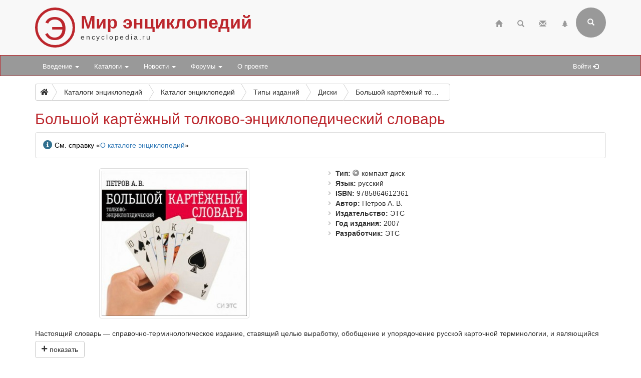

--- FILE ---
content_type: text/html; charset=utf-8
request_url: https://www.encyclopedia.ru/cat/books/book/71983/
body_size: 7992
content:

<!DOCTYPE html>
<html>
	<head>
						<meta http-equiv="X-UA-Compatible" content="IE=edge">
		<meta name="viewport" content="width=device-width, initial-scale=1">
								<meta http-equiv="Content-Type" content="text/html; charset=utf-8" />
<meta name="robots" content="index, follow" />
<meta name="keywords" content="электронная энциклопедия, CD-ROM, Jewel case, настольные игры, азартные игры, карты, картежные игры, ЭТС" />
<meta name="description" content="Справочная информация об издании «Большой картёжный толково-энциклопедический словарь» (2007) " />
<link href="/bitrix/cache/css/ru/bootstrap3/page_abf707321bfbf91793b4fdf5d45e0e69/page_abf707321bfbf91793b4fdf5d45e0e69_v1.css?17546658446487" type="text/css"  rel="stylesheet" />
<link href="/bitrix/cache/css/ru/bootstrap3/template_9c1d50695a0a477456400533a13e08ad/template_9c1d50695a0a477456400533a13e08ad_v1.css?17546658433017" type="text/css"  data-template-style="true" rel="stylesheet" />
<script>if(!window.BX)window.BX={};if(!window.BX.message)window.BX.message=function(mess){if(typeof mess==='object'){for(let i in mess) {BX.message[i]=mess[i];} return true;}};</script>
<script>(window.BX||top.BX).message({'JS_CORE_LOADING':'Загрузка...','JS_CORE_NO_DATA':'- Нет данных -','JS_CORE_WINDOW_CLOSE':'Закрыть','JS_CORE_WINDOW_EXPAND':'Развернуть','JS_CORE_WINDOW_NARROW':'Свернуть в окно','JS_CORE_WINDOW_SAVE':'Сохранить','JS_CORE_WINDOW_CANCEL':'Отменить','JS_CORE_WINDOW_CONTINUE':'Продолжить','JS_CORE_H':'ч','JS_CORE_M':'м','JS_CORE_S':'с','JSADM_AI_HIDE_EXTRA':'Скрыть лишние','JSADM_AI_ALL_NOTIF':'Показать все','JSADM_AUTH_REQ':'Требуется авторизация!','JS_CORE_WINDOW_AUTH':'Войти','JS_CORE_IMAGE_FULL':'Полный размер'});</script>

<script src="/bitrix/js/main/core/core.js?1724582023494198"></script>

<script>BX.Runtime.registerExtension({'name':'main.core','namespace':'BX','loaded':true});</script>
<script>BX.setJSList(['/bitrix/js/main/core/core_ajax.js','/bitrix/js/main/core/core_promise.js','/bitrix/js/main/polyfill/promise/js/promise.js','/bitrix/js/main/loadext/loadext.js','/bitrix/js/main/loadext/extension.js','/bitrix/js/main/polyfill/promise/js/promise.js','/bitrix/js/main/polyfill/find/js/find.js','/bitrix/js/main/polyfill/includes/js/includes.js','/bitrix/js/main/polyfill/matches/js/matches.js','/bitrix/js/ui/polyfill/closest/js/closest.js','/bitrix/js/main/polyfill/fill/main.polyfill.fill.js','/bitrix/js/main/polyfill/find/js/find.js','/bitrix/js/main/polyfill/matches/js/matches.js','/bitrix/js/main/polyfill/core/dist/polyfill.bundle.js','/bitrix/js/main/core/core.js','/bitrix/js/main/polyfill/intersectionobserver/js/intersectionobserver.js','/bitrix/js/main/lazyload/dist/lazyload.bundle.js','/bitrix/js/main/polyfill/core/dist/polyfill.bundle.js','/bitrix/js/main/parambag/dist/parambag.bundle.js']);
</script>
<script>(window.BX||top.BX).message({'LANGUAGE_ID':'ru','FORMAT_DATE':'DD.MM.YYYY','FORMAT_DATETIME':'DD.MM.YYYY HH:MI:SS','COOKIE_PREFIX':'BITRIX_SM','SERVER_TZ_OFFSET':'10800','UTF_MODE':'Y','SITE_ID':'ru','SITE_DIR':'/','USER_ID':'','SERVER_TIME':'1765442411','USER_TZ_OFFSET':'0','USER_TZ_AUTO':'Y','bitrix_sessid':'082c522c2041008b75d46e41251ab111'});</script>


<script src="/bitrix/js/main/ajax.min.js?172458203522194"></script>
<script>BX.setJSList(['/bitrix/components/bitrix/search.title/script.js','/bitrix/templates/bootstrap3/components/bitrix/search.title/bootstrap3/script.js']);</script>
<script>BX.setCSSList(['/bitrix/templates/bootstrap3/components/bitrix/catalog/offers/bitrix/catalog.element/.default/style.css','/local/components/custom/forum.topic.reviews/templates/.default/style.css','/bitrix/templates/.default/ajax/ajax.css','/bitrix/templates/bootstrap3/components/bitrix/search.title/bootstrap3/style.css']);</script>


<script  src="/bitrix/cache/js/ru/bootstrap3/template_12eb8d4ecbf74b9a7a1000e425383fc2/template_12eb8d4ecbf74b9a7a1000e425383fc2_v1.js?175466584316937"></script>
<script type="text/javascript">var _ba = _ba || []; _ba.push(["aid", "0eff12cbb958563d63c51b71f0c6887b"]); _ba.push(["host", "www.encyclopedia.ru"]); _ba.push(["ad[ct][item]", "[base64]"]);_ba.push(["ad[ct][user_id]", function(){return BX.message("USER_ID") ? BX.message("USER_ID") : 0;}]);_ba.push(["ad[ct][recommendation]", function() {var rcmId = "";var cookieValue = BX.getCookie("BITRIX_SM_RCM_PRODUCT_LOG");var productId = 71983;var cItems = [];var cItem;if (cookieValue){cItems = cookieValue.split(".");}var i = cItems.length;while (i--){cItem = cItems[i].split("-");if (cItem[0] == productId){rcmId = cItem[1];break;}}return rcmId;}]);_ba.push(["ad[ct][v]", "2"]);(function() {var ba = document.createElement("script"); ba.type = "text/javascript"; ba.async = true;ba.src = (document.location.protocol == "https:" ? "https://" : "http://") + "bitrix.info/ba.js";var s = document.getElementsByTagName("script")[0];s.parentNode.insertBefore(ba, s);})();</script>


		<title>Большой картёжный толково-энциклопедический словарь (2007) </title>
								<link rel="stylesheet" href="/bitrix/templates/bootstrap3/css/bootstrap.css">
		<link rel="stylesheet" href="/bitrix/templates/bootstrap3/css/base.css?25">
		<link rel="stylesheet" href="https://use.fontawesome.com/releases/v5.6.3/css/all.css" integrity="sha384-UHRtZLI+pbxtHCWp1t77Bi1L4ZtiqrqD80Kn4Z8NTSRyMA2Fd33n5dQ8lWUE00s/" crossorigin="anonymous">
		<link rel="stylesheet" href="/bitrix/templates/bootstrap3/css/jquery.fancybox.css">

		<!--[if lt IE 9]>
			<script src="https://oss.maxcdn.com/html5shiv/3.7.3/html5shiv.min.js"></script>
			<script src="https://oss.maxcdn.com/respond/1.4.2/respond.min.js"></script>
		<![endif]-->
	</head>

	<body>
		
		<div class="header">
			<div class="container">
				<!-- row 1 -->
				<div class="row">
					<header class="col-xs-12">
						<span class="encicon encicon-xs visible-xs pull-left">Э</span>
						<span class="encicon encicon-sm hidden-xs">Э</span>
						<div id="site-title">
							<h1>Мир энциклопедий</h1>
							<span>encyclopedia.ru</span>
						</div>
													

<!--begin of Top100 --><!-- Top100 (Kraken) Counter -->
<script>
    (function (w, d, c) {
    (w[c] = w[c] || []).push(function() {
        var options = {
            project: 63058,
        };
        try {
            w.top100Counter = new top100(options);
        } catch(e) { }
    });
    var n = d.getElementsByTagName("script")[0],
    s = d.createElement("script"),
    f = function () { n.parentNode.insertBefore(s, n); };
    s.type = "text/javascript";
    s.async = true;
    s.src =
    (d.location.protocol == "https:" ? "https:" : "http:") +
    "//st.top100.ru/top100/top100.js";

    if (w.opera == "[object Opera]") {
    d.addEventListener("DOMContentLoaded", f, false);
} else { f(); }
})(window, document, "_top100q");
</script>
<noscript>
  <img src="//counter.rambler.ru/top100.cnt?pid=63058" alt="Топ-100" />
</noscript>
<!-- END Top100 (Kraken) Counter --><!-- end of Top100 code -->
<!--LiveInternet counter--><script>
new Image().src = "https://counter.yadro.ru/hit?r"+
escape(document.referrer)+((typeof(screen)=="undefined")?"":
";s"+screen.width+"*"+screen.height+"*"+(screen.colorDepth?
screen.colorDepth:screen.pixelDepth))+";u"+escape(document.URL)+
";h"+escape(document.title.substring(0,150))+
";"+Math.random();</script><!--/LiveInternet-->
<!-- Yandex.Metrika counter -->
<script type="text/javascript" >
   (function(m,e,t,r,i,k,a){m[i]=m[i]||function(){(m[i].a=m[i].a||[]).push(arguments)};
   m[i].l=1*new Date();
   for (var j = 0; j < document.scripts.length; j++) {if (document.scripts[j].src === r) { return; }}
   k=e.createElement(t),a=e.getElementsByTagName(t)[0],k.async=1,k.src=r,a.parentNode.insertBefore(k,a)})
   (window, document, "script", "https://mc.yandex.ru/metrika/tag.js", "ym");

   ym(97217497, "init", {
        clickmap:true,
        trackLinks:true,
        accurateTrackBounce:true,
        webvisor:true
   });
</script>
<noscript><div><img src="https://mc.yandex.ru/watch/97217497" style="position:absolute; left:-9999px;" alt="" /></div></noscript>
<!-- /Yandex.Metrika counter -->

												<div class="pull-right">
							<div class="navbar-icons hidden-xs">
																<ul class="nav navbar-icons-top navbar-nav pull-right">
									<li><a href="/" title="Главная"><span class="glyphicon glyphicon-home"></span></a></li>
									<li><a href="/search/" title="Страница поиска"><span class="glyphicon glyphicon-search"></span></a></li>
									<li><a href="/contacts/" title="Обратная связь"><span class="glyphicon glyphicon-envelope"></span></a></li>
									<li><a href="/map/" title="Карта сайта"><span class="glyphicon glyphicon-tree-conifer"></span></a></li>
								</ul>
							</div>
								<div class="navbar-right pull-right hidden-xs">
		<form class="search-form" role="search" action="/search/">
			<div class="form-group-header pull-right" id="search">
				<input id="title-search-input" name="q" value="" type="text" class="form-control" placeholder="Введите поисковый запрос" autocomplete="off">
				<button type="submit" class="form-control form-control-submit">Submit</button>
				<span class="search-label" title="Форма поиска (кликните для раскрытия)"><i class="glyphicon glyphicon-search"></i></span>
			</div>
		</form>
	</div>
<script type="text/javascript">
var jsControl = new JCTitleSearch({
	//'WAIT_IMAGE': '/bitrix/themes/.default/images/wait.gif',
	'AJAX_PAGE' : '/cat/books/book/71983/',
	'CONTAINER_ID': 'search',
	'INPUT_ID': 'title-search-input',
	'MIN_QUERY_LEN': 2
});
</script>
						</div>
					</header>
				</div>
			</div>
		</div>

		<nav class="navbar navbar-default navbar-menue" data-spy="affix" data-offset-top="110">
			<div class="container">
				<div class="navbar-header">
					<button type="button" class="navbar-toggle" data-toggle="collapse" data-target="#topNavbar">
						<span class="icon-bar"></span>
						<span class="icon-bar"></span>
						<span class="icon-bar"></span>                        
					</button>
					<div id="sitename" style="display: none;">
						<div class="hidden-xs encicon-menue-sm"><span class="encicon encicon-xs2 encicon-bg-white">Э</span></div>
						<div class="visible-xs encicon-menue-xs"><span class="encicon encicon-xs encicon-bg-white">Э</span></div>
					</div>
				</div>
				<div>
					<div class="collapse navbar-collapse" id="topNavbar" style="padding-right: 0;">
						<!-- menue starts -->
						<ul class="nav navbar-nav">


	
	
					<li class="dropdown"><a class="dropdown-toggle" data-toggle="dropdown" href="/intro/">Введение <span class="caret"></span></a>
				<ul class="dropdown-menu">
		
	
	

	
	
		
							<li><a href="/intro/terms/">Энциклопедические термины</a></li>
			
		
	
	

	
	
		
							<li><a href="/intro/history/">История энциклопедий</a></li>
			
		
	
	

	
	
		
							<li><a href="/intro/nowadays/">Современные энциклопедии</a></li>
			
		
	
	

			</ul></li>	
	
					<li class="dropdown"><a class="dropdown-toggle" data-toggle="dropdown" href="/cat/">Каталоги <span class="caret"></span></a>
				<ul class="dropdown-menu">
		
	
	

	
	
		
							<li class="active"><a href="/cat/books/">Общий каталог энциклопедий</a></li>
			
		
	
	

	
	
		
							<li><a href="/cat/megaonline/">Каталог мегаэнциклопедий онлайн *</a></li>
			
		
	
	

	
	
		
							<li><a href="/cat/online/">Каталог энциклопедий онлайн *</a></li>
			
		
	
	

	
	
		
							<li><a href="/cat/soft/">Каталог электронных энциклопедий *</a></li>
			
		
	
	

	
	
		
							<li><a href="/cat/series/">Серии энциклопедических изданий</a></li>
			
		
	
	

	
	
		
							<li><a href="/cat/books/book/34818/">Большая российская энциклопедия</a></li>
			
		
	
	

	
	
		
							<li><a href="/cat/books/group/181/">Новая российская энциклопедия</a></li>
			
		
	
	

	
	
		
							<li><a href="/cat/books/book/2642/">Православная энциклопедия</a></li>
			
		
	
	

			</ul></li>	
	
					<li class="dropdown"><a class="dropdown-toggle" data-toggle="dropdown" href="/news/">Новости <span class="caret"></span></a>
				<ul class="dropdown-menu">
		
	
	

	
	
		
							<li><a href="/news/enc/">Энциклопедические новости</a></li>
			
		
	
	

	
	
		
							<li><a href="/news/site/">Новости по сайту</a></li>
			
		
	
	

			</ul></li>	
	
					<li class="dropdown"><a class="dropdown-toggle" data-toggle="dropdown" href="/forum/">Форумы <span class="caret"></span></a>
				<ul class="dropdown-menu">
		
	
	

	
	
		
							<li><a href="/forum/search/">Поиск по форумам</a></li>
			
		
	
	

	
	
		
							<li><a href="/forum/forum2/">Отзывы об энциклопедиях</a></li>
			
		
	
	

	
	
		
							<li><a href="/forum/forum6/">Комментарии к новостям</a></li>
			
		
	
	

	
	
		
							<li><a href="/forum/forum4/">Продажа энциклопедий</a></li>
			
		
	
	

	
	
		
							<li><a href="/forum/forum1/">Происхождение и значение фамилий</a></li>
			
		
	
	

	
	
		
							<li><a href="/forum/forum3/">Поиск информации</a></li>
			
		
	
	

	
	
		
							<li><a href="/forum/forum7/">Размышления</a></li>
			
		
	
	

	
	
		
							<li><a href="/forum/forum5/">Вопросы по сайту</a></li>
			
		
	
	

			</ul></li>	
	
		
							<li><a href="/about/">О проекте</a></li>
			
		
	
	


</ul>
						<!-- menue ends -->

						
						<!-- personal menue starts -->
												<ul class="nav navbar-nav navbar-icons-log pull-right hidden-xs">
							<li id="search-link" style="display: none;"><a href="#" title="Поисковая форма"><span class="glyphicon glyphicon-search"></span></a></li>
							<li><a href="/auth/" title="Авторизация на сайте">Войти <span class="glyphicon glyphicon-log-in"></span></a></li>
													</ul>
						<!-- personal menue ends -->
					</div>					
				</div>
			</div>
		</nav>

		<!-- page content starts -->

		<div class="container">
			<div class="row">
				<div class="col-xs-12">

					
						
						
					<nav aria-label="breadcrumb"><div id="bc1" class="btn-group btn-breadcrumb"><a href="/" class="btn btn-default" title="Главная"><i class="fas fa-home"></i></a><div class="btn btn-default">...</div><a href="/cat/" class="btn btn-default" title="Каталоги энциклопедий"><div>Каталоги энциклопедий</div></a><a href="/cat/books/" class="btn btn-default" title="Каталог энциклопедий"><div>Каталог энциклопедий</div></a><a href="/cat/books/group/9725/" class="btn btn-default" title="Типы изданий"><div>Типы изданий</div></a><a href="/cat/books/group/9724/" class="btn btn-default" title="Диски"><div>Диски</div></a><a class="btn btn-default btn-active" title="Большой картёжный толково-энциклопедический словарь"><div>Большой картёжный толково-энциклопедический словарь</div></a></div></nav>
					<h2>Большой картёжный толково-энциклопедический словарь</h2>

					<div class="alert alert-info"><i class="fas fa-info-circle fa-lg text-info" title="Внимание!" aria-hidden="true"></i> <span class="sr-only">Информация</span> См. справку «<a href="/cat/books/about/">О каталоге энциклопедий</a>»</div>













<div class="card-detail">
	<div class="row no-gutters">
					<div class="col-sm-6">
				<div class="card-img center-block">
											<img src="/upload/iblock/adc/kart-slovar.jpg" width="300" height="300" alt="Большой картёжный толково-энциклопедический словарь" title="Большой картёжный толково-энциклопедический словарь" class="img-responsive img-thumbnail" />
									</div>
			</div>
				<div class="col-sm-6">
										<ul class="custom-bullet card-props-basic">

					
						<li><span class="prop-title">Тип</span>
															<i class="fas fa-compact-disc" title="Компакт-диск Большой картёжный толково-энциклопедический словарь" aria-hidden="true"></i>
																	<span class="prop-value">компакт-диск</span>
														</li>

					
					
							<li><span class="prop-title">Язык</span><span class="prop-value">русский</span></li>

						
							<li><span class="prop-title">ISBN</span><span class="prop-value">9785864612361</span></li>

						
							<li><span class="prop-title">Автор</span><span class="prop-value">Петров А. В.</span></li>

						
							<li><span class="prop-title">Издательство</span><span class="prop-value">ЭТС</span></li>

						
							<li><span class="prop-title">Год издания</span><span class="prop-value">2007</span></li>

						
							<li><span class="prop-title">Разработчик</span><span class="prop-value">ЭТС</span></li>

						
				</ul>
											</div>
	</div>
			<div id="annotation" class="container card-img-dependent">
			<div class="row">
				<div class="collapse" id="collapseAnnotation" aria-expanded="false"><p>Настоящий словарь — справочно-терминологическое издание, ставящий целью выработку, обобщение и упорядочение русской карточной терминологии, и являющийся самым полным изданием по объему представленного материала по карточным играм и единственным справочником по данному предмету.</p><p><strong>Особенности продукта:</strong></p><ul><li>Свыше <b>7000</b> статей, расположенных в алфавитном порядке.</li><li>Описания свыше <b>1200</b> карточных игр с указанием их правил, происхождения, истории развития и терминологии.</li><li>Игрецко-шулерская лексика, персоналии и иллюстрации.</li><li>Около <b>4000</b> цитат — примеров словоупотребления в художественной литературе.</li></ul><p>Справочную ценность издания повышают приложения, включающие два перечня игр, помещенных в Словарь, — один на русском языке, содержащий <b>1661</b> название; другой на иностранных; сводный словарь иностранных терминов на <b>49</b> языках, содержащий около <b>6000</b> слов с указанием русских эквивалентов; библиографию книг и статей на русском языке по теме за 1733–2007 гг. (по состоянию на 04.2007), содержащую около <b>1000</b> названий, и др.</p><p>Язык интерфейса: &nbsp;<b>русский.</b></p><p><b>Системные требования:</b> <br></p><ul><li>Windows 2000/XP;</li><li>Pentium II 400 МГц;</li><li>64 Mb оперативной памяти;</li><li>Видеокарта 4 Mb;</li><li>Звуковая карта Sound Blaster;</li><li>Internet Explorer 6.0;</li><li>Устройство для чтения компакт-дисков;</li><li>Клавиатура;</li><li>Мышь.</li></ul></div>
				<a role="button" type="button" class="collapsed btn btn-default" data-toggle="collapse" href="#collapseAnnotation" aria-expanded="false" aria-controls="collapseAnnotation"></a>			</div>
		</div>
				<div class="card-detail-tabs">
			<ul class="nav nav-tabs nav-card-detail">
									<li class="active"><a data-toggle="tab" href="#details"><i class="fas fa-list-ul"></i> Характеристики</a></li>
							</ul>
			<div class="tab-content">
									<div id="details" class="tab-pane fade in active">
						<h3>Дополнительные характеристики издания</h3>

															<span class="prop-title-tab-grp-title">Организация данных</span>
								
																

								
									
																					<ul class="custom-bullet">
										
																				

										
											
										
																																												<li><span class="prop-title-details">Язык интерфейса</span>
																											русский														
												</li>
																					
										
									
								
									
										
																				

										
											
										
																																												<li><span class="prop-title-details">Имеется тип носителя</span>
																											CD-ROM														
												</li>
																					
										
									
								
									
										
																				

										
											
										
																																												<li><span class="prop-title-details">Кол-во носителей</span>
																											1														
												</li>
																					
										
									
								
									
										
																				

										
											
										
																																												<li><span class="prop-title-details">Поддерживаемые ОС</span>
																																										<ul class="custom-bullet">
																																																			<li>Windows 2000</li>
																																			<li>Windows XP</li>
																																																</ul>
																												
												</li>
																					
																					</ul>
										
									
								
																<span class="prop-title-tab-grp-title">Иллюстрации</span>
								
																

								
									
																					<ul class="custom-bullet">
										
																				

										
											
										
																																												<li><span class="prop-title-details">Иллюстрации</span>
																											есть														
												</li>
																					
																					</ul>
										
									
								
																<span class="prop-title-tab-grp-title">Полиграфия, типографика и упаковка</span>
								
																

								
									
																					<ul class="custom-bullet">
										
																				

										
											
										
																																												<li><span class="prop-title-details">Упаковка</span>
																											Jewel case														
												</li>
																					
																					</ul>
										
									
								
																<span class="prop-title-tab-grp-title">Статистика</span>
								
																

								
									
																					<ul class="custom-bullet">
										
																				

										
											
										
																																												<li><span class="prop-title-details">Кол-во статей всего</span>
																											7000														
												</li>
																					
										
									
								
									
										
																				

										
											
										
																																												<li><span class="prop-title-details">Кол-во изображений всего</span>
																											530														
												</li>
																					
																					</ul>
										
									
								
													
					</div>					
								
			</div>
		</div>	
	</div><hr />


			<div class="alert alert-warning"><i class="fas fa-info-circle fa-lg" title="Предупреждение" aria-hidden="true"></i> <span class="sr-only">Предупреждение</span> Для добавления комментариев требуется <a href='/auth/'>авторизация</a></div>
		


	

									

														<div style="margin-top: 10px; padding-bottom: 10px;"><script type="text/javascript">
<!--
var _acic={dataProvider:10,allowCookieMatch:false};(function(){var e=document.createElement("script");e.type="text/javascript";e.async=true;e.src="https://www.acint.net/aci.js";var t=document.getElementsByTagName("script")[0];t.parentNode.insertBefore(e,t)})()
//-->
</script></div>
							
				</div>
			</div>
		</div>

		<!-- page content ends -->

		<div class="footer">
			<div class="container">
				<div class="row">
					<footer>
						<div class="col-md-6">
							<div>
								<ul class="list-unstyled credits">
								<li>© 1998—2025 Мир энциклопедий</li>
								<li>При использовании материалов сайта ссылка обязательна</li>
								</ul>
							</div>
						</div>
						<div class="col-md-6">
							<ul class="list-inline list-unstyled channels">
							<li><a href="https://vk.com/encyclopedia_ru" rel="noopener noreferrer nofollow" target="_blank"><i class="fab fa-vk fa-lg" title="VK"></i></a></li>
							<li><a href="https://t.me/encyclopedia_rus" rel="noopener noreferrer nofollow" target="_blank"><i class="fab fa-telegram fa-lg" title="Telegram"></i></a></li>
							<li><a href="https://plvideo.ru/@encyclopedia_ru" rel="noopener noreferrer nofollow" target="_blank"><i class="fas fa-layer-group fa-lg" title="Платформа"></i></a></li>
							<li><a href="https://www.youtube.com/@encyclopedia_ru" rel="noopener noreferrer nofollow" target="_blank"><i class="fab fa-youtube fa-lg" title="YouTube"></i></a></li>
							</ul>
						</div>
					</footer>
				</div>
			</div>
		</div>

		<script src="/bitrix/templates/bootstrap3/js/jquery-3.3.1.js"></script>
		<script src="/bitrix/templates/bootstrap3/js/bootstrap.js"></script>
		<script src="/bitrix/templates/bootstrap3/js/main.js?19"></script>
		<script src="/bitrix/templates/bootstrap3/js/jquery.fancybox.js"></script>
	</body>
</html>

--- FILE ---
content_type: text/css
request_url: https://www.encyclopedia.ru/bitrix/cache/css/ru/bootstrap3/page_abf707321bfbf91793b4fdf5d45e0e69/page_abf707321bfbf91793b4fdf5d45e0e69_v1.css?17546658446487
body_size: 1648
content:


/* Start:/bitrix/templates/bootstrap3/components/bitrix/catalog/offers/bitrix/catalog.element/.default/style.css?17375452763647*/
@media (max-width: 767px) {

	/* Y-axis */

	.card-detail .card-img {
		height: auto;
		margin-bottom: 20px;
	}

}

@media (min-width: 768px) {

	/* Y-axis */

	.card-detail .card-img {
		height: 300px;
	}

	.card-detail .card-img {
		position: relative;
	}

	.card-detail .card-img img,
	.card-detail .card-img .fas {
		display: block;
		position: absolute;
		top: 50%;
		left: 50%;
		transform: translate(-50%, -50%);
	}

}

.card-detail .card-img .fas {
	color: #ddd;
}



@media (max-width: 543px) {

	.card-detail .card-img .fas {
		font-size: 10em;
		font-size: 30vw;
	}	

}

@media (min-width: 544px) and (max-width: 767px) {

	.card-detail .card-img .fas {
		font-size: 12em;
		font-size: 20vw;
	}	

}

@media (min-width: 768px) {

	.card-detail .card-img .fas {
		font-size: 14em;
		font-size: 10vw;
	}
}


.card-detail .card-props-basic .fas,
.card-detail .card-props-basic .far,
.tab-pane .fas,
.tab-pane .far {
	color: #999;
}



.card-detail ul.link-bullet {
	padding-left: 15px;
}

.card-detail ul.custom-bullet li span.prop-title,
.card-detail span.prop-title-tab-grp-title {
	font-weight: bold;
}

.card-detail span.prop-title-tab-grp-subtitle {
	display: block;
}

.card-detail ul.custom-bullet li span.prop-title:after,
.card-detail ul.custom-bullet span.prop-title-details:after,
.card-detail div.alert span.prop-title:after {
	content: ": ";
}

.card-detail ul.custom-bullet li span.before-link {
	font-size: 0.8em;
}


.card-detail ul.custom-bullet li span.forum-stats {
	font-weight: bold;
	color: #BC262C;
	font-size: 0.8em;
}

.card-detail ul.custom-bullet li .glyphicon {
	opacity: 0.6;
}



.card-detail .alert {
	margin-top: 10px;
	margin-bottom: 10px;
}



.card-detail .card-props-links li {
	padding-bottom: 5px;
}

.card-detail .card-props-links .btn {	
	display: block;
	width: 50%;
	/*text-align: left;*/
	white-space: nowrap;
	overflow: hidden;
	text-overflow: ellipsis;
}

@media (min-width: 768px) {
	.card-detail .card-detail-tabs .card-props-links .btn,
	.card-detail .col-sm-12 .card-props-links .btn {
		width: 25%;
	}
}

@media (max-width: 350px) {
	.card-detail .card-props-links .btn {
		width: auto;
	}
}



.card-detail .annotation {
	padding-top: 10px;
	padding-bottom: 10px;
}



.link-bullet li {
    display: block;
}

.link-bullet li:before,
ul.custom-bullet ul.link-bullet li:before {
    /* Using Font Awesome as the bullet point */
    content: "\f360";
    font-family: 'Font Awesome 5 Free';
	font-weight: 900;
    font-size: 10px;
    float: left;
    margin-top: 8px;
    margin-left: -17px;
    color: #CCCCCC;
}



/* Partial Bootstrap collapse */

#annotation {
  width: 100%;
}

#annotation div.collapse[aria-expanded="false"] {
    display: block;
    height: 20px !important;
    overflow: hidden;
}

#annotation div.collapsing[aria-expanded="false"] {
    height: 22px !important;
}

#collapseAnnotation + a {
	margin-top: 5px;
	margin-bottom: 5px;
}

#collapseAnnotation + a.collapsed:after  {
    content: 'показать';
}

#collapseAnnotation + a:not(.collapsed):after {
    content: 'скрыть';
}

.bx-touch #collapseAnnotation + a:after {
	padding-right: 12px;
}

#collapseAnnotation + a.collapsed:before,
#collapseAnnotation + a:not(.collapsed):before {
    font-family: 'Font Awesome 5 Free';
	font-weight: 900;
    font-size: 13px;
    float: left;
    margin-right: 5px;
}

#collapseAnnotation + a.collapsed:before  {
    content: "\f067";
}

#collapseAnnotation + a:not(.collapsed):before {
    content: "\f068";
}



@media (min-width: 768px) {

	#annotation.card-img-dependent {
		margin-top: 20px;
	}

}



#annotation + .card-detail-tabs {
	margin: 20px 0 0;
}
/* End */


/* Start:/local/components/custom/forum.topic.reviews/templates/.default/style.css?17503325932364*/
ul.news-comments li {
	margin-bottom: 10px;
	border-bottom: 0.1rem solid #ddd;
}

ul.news-comments li .forum-avatar {
	position: relative;
	float: left;
	vertical-align: top;
	width: 10%;
	width: 50px;
}

ul.news-comments li .forum-avatar.forum-avatar-stacked {
	font-size: 15px;
}

ul.news-comments li .forum-avatar.forum-avatar-stacked .fa-circle {
	color: #999;
}

ul.news-comments li .forum-avatar img {
	border: 1px solid #ddd;
}

ul.news-comments li .forum-post {
	display: inline-block;
	width: 90%;
	width: calc(100% - 50px);
	padding-left: 0;
}

ul.news-comments li .forum-post.post-hidden {
	opacity: 0.2;
}

ul.news-comments li .forum-post q {
	max-width: none;
	margin: 0 0 5px;
	padding: 5px;
	border: 1px solid #d3d3d3;
	background: #f8f8f8;
}

ul.news-comments li .forum-post q:before {
	padding-right: 5px;
}

ul.news-comments li .forum-post q:not(:first-child) {
	margin-top: 5px;
}

ul.news-comments li .forum-post q q {
	margin-left: 5px;
	margin-right: 5px;
}

ul.news-comments li .forum-post blockquote,
.comment-preview blockquote {
	margin: 5px 0;
	padding: 5px;
}

ul.news-comments li .forum-post .post-smile,
.comment-preview div .post-smile {
	color: #999;
	font-size: larger;
}

ul.news-comments li .forum-post div.imglist {
	max-width: 50%;
}

ul.news-comments li .forum-post ul {
	margin-bottom: 10px;
}

ul.news-comments li .forum-post .post-author {
	display: inline-block;
	color: #BC262C;
}

ul.news-comments li .forum-post .post-date {
	font-size: smaller;
}

ul.news-comments li .forum-post .post-link a {
	font-size: smaller;
}

ul.news-comments li .action-list {
	margin: 5px 0;
	margin-left: 10%;
	margin-left: 50px;
}

ul.news-comments li li {
	margin-bottom: 0;
	border-bottom: none;
}

ul.news-comments li .forum-link {
	margin-bottom: 10px;
}

.comment-preview div {
	margin: 10px 0;
}

.comment-settings label {
	font-weight: normal;
}

.form-group.comment-comment {
	margin-bottom: 5px;
}

.form-group.comment-settings,
.form-group.comment-settings ul,
.form-group.comment-buttons ul {
	margin-bottom: 0;
}

/* bootstrap */

.modal {
  text-align: center;
  padding: 0!important;
}

.modal:before {
  content: '';
  display: inline-block;
  height: 100%;
  vertical-align: middle;
  margin-right: -4px; /* Adjusts for spacing */
}

.modal-dialog {
  display: inline-block;
  text-align: left;
  vertical-align: middle;
}
/* End */
/* /bitrix/templates/bootstrap3/components/bitrix/catalog/offers/bitrix/catalog.element/.default/style.css?17375452763647 */
/* /local/components/custom/forum.topic.reviews/templates/.default/style.css?17503325932364 */


--- FILE ---
content_type: text/css
request_url: https://www.encyclopedia.ru/bitrix/templates/bootstrap3/css/base.css?25
body_size: 4385
content:
body {
	position: relative; 
}

div.header, div.footer {
	background-color: #F8F8F8;
}



/* Bootstrap icon */
.encicon {
	display: inline-block;
	font-weight: 500;
	color: #BC262C;
	text-align: center;
	cursor: default;
	border-radius: 50%;
	background-color: transparent;
}

.encicon-sm {
	width: 80px;
	height: 80px;
	font-size: 64px;
	line-height: 74px;
	border: 5px solid #BC262C;
}

.encicon-xs {
	width: 40px;
	height: 40px;
	font-size: 34px;
	line-height: 36px;
	border: 3px solid #BC262C;
}

.encicon-xs2 {
	width: 36px;
	height: 36px;
	font-size: 30px;
	line-height: 32px;
	border: 3px solid #BC262C;
}

.encicon-bg-white {
	background-color: #FFF;
}

.encicon-menue-xs {
	padding-top: 4px;
	padding-left: 15px;
}

.encicon-menue-sm {
	padding-top: 2px;
	padding-right: 5px;
}



header {
	padding-top: 15px;
	padding-bottom: 15px;
}

header div {
	display: inline-block;
	padding-left: 0.5em;
}

header h1 {
	font-weight: bold;
	padding: 0;
	margin: 0;
}

h1, h2, h3, h4, h5, h6 {
	color: #BC262C;
}

/*h1.likeh2 {
	font-size: 1.875em;
}*/

@media (max-width: 767px) {
	header h1 {
		font-size: 1.5em;
		line-height: 0.8em;
	}
	h2 {
		font-size: x-large;
	}
	h3 {
		font-size: large;
	}
}

@media (min-width: 768px) and (max-width:991px) {
	header h1 {
		font-size: 2.5em;
	}
}

header h1.title-md-search {
	font-size: 1.8em;
}

header h1 + span {
	letter-spacing: 0.2em;
}

header div.navbar-icons {
	position: absolute;
	top: 15px;
	right: 75px;
	margin: 0;
	padding: 0;
	height:60px;
	display: -webkit-flex;
	-webkit-align-items: center;
	display: flex;
	align-items: center;
}

header div.navbar-icons span.glyphicon {
	color: #999;
}

header div.navbar-icons a:hover span.glyphicon {
	color: #C82B31;
}

header div.navbar-icons li.active span.glyphicon {
	color: #BC262C;
}

header div.navbar-icons ul.navbar-nav a {
	background-color: transparent;
}

footer {
	margin-top: 10px;
	/*padding: 15px;*/
}

@media (max-width: 991px) {
	footer .col-md-6:nth-child(even) {
		margin-top: 10px;
	}
}

@media (min-width: 992px) {
	footer .col-md-6:nth-child(even) {
		text-align: right;
	}
}

footer .credits {
	font-size: smaller;
}

footer .channels i {
	color: #999;
}

footer .channels a:hover i {
	color: #000;
}

.affix {
	top:0;
	width: 100%;
	z-index: 9999 !important;
}



/* background color and navigation menu frame color */
.navbar-default {
	background-color: #999;
	border-color: #BC262C;	
}

#topNavbar {
	padding-left: 0;
}

/* text color for navigation menu items */
.navbar-default .navbar-nav > li > a {
	color: #FFF;
}

/* color & background of menu item when mouse pointer is over or focused */
.navbar-default .navbar-nav > li > a:hover,
.navbar-default .navbar-nav > li > a:focus {
	color: #FFF;
	background-color: #C82B31;
}

/* color & background of active menu item when mouse pointer is over or focused */
.navbar-default .navbar-nav > .active > a, 
.navbar-default .navbar-nav > .active > a:hover, 
.navbar-default .navbar-nav > .active > a:focus {
	color: #FFF;
	background-color: #BC262C;
}

/* color & background of open menu item and when mouse pointer is over or focused */
.navbar-default .navbar-nav > .open > a, 
.navbar-default .navbar-nav > .open > a:hover, 
.navbar-default .navbar-nav > .open > a:focus {
	color: #ecf0f1;
	background-color: #BC262C;
}

@media (min-width: 768px) {
/* color & background of active dropdown menu item when mouse pointer is over or focused */
	.navbar-default .navbar-nav > li.dropdown > ul.dropdown-menu > .active > a, 
	.navbar-default .navbar-nav > li.dropdown > ul.dropdown-menu > .active > a:hover, 
	.navbar-default .navbar-nav > li.dropdown > ul.dropdown-menu > .active > a:focus {
		background-color: #999;
	}

/* decreasing navbar height (2)  */
    .navbar {
		min-height: 42px;
	}

	.navbar-nav > li > a {
		padding-bottom: 10px;
		line-height: 15px;
	}

/*  color, background & padding of dropdown-menu elements, including mouseover and focusing (3) */
	.navbar-default .navbar-nav > .dropdown > ul.dropdown-menu {
		color: #4F4F4F;
		background-color: #F5F5F5;
	}

	.navbar-default .navbar-nav > .dropdown > ul.dropdown-menu > li > a {
		padding: 4px 10px;
	}

	.navbar-default .navbar-nav > .dropdown > ul.dropdown-menu > li > a:hover, 
	.navbar-default .navbar-nav > .dropdown > ul.dropdown-menu > li > a:focus {
		background-color: #D6D6D6;
	}

/* grid columns divider (4) */
    .grid-divider {
        position: relative;
        padding: 0;
    }
    .grid-divider>[class*='col-'] {
        position: static;
    }
    .grid-divider>[class*='col-']:nth-child(n+2):before {
        content: "";
        border-left: 1px solid #DDD;
        position: absolute;
        top: 0;
		left: 50%; /* property setting precisely centers the divider, but works only with 2 columns */
        bottom: 0;
    }
    /*.col-padding {
        padding: 0 15px;
    }*/
}

/* caret color of drop-down menu items */
.navbar-default .navbar-nav > .dropdown > a .caret {
	border-top-color: #FFF;
	border-bottom-color: #FFF;
}

/* caret color of drop-down menu items when mouse pointer is over or focused */
.navbar-default .navbar-nav > .dropdown > a:hover .caret,
.navbar-default .navbar-nav > .dropdown > a:focus .caret {
	border-top-color: #FFF;
	border-bottom-color: #FFF;
}

/* caret color of open menu items */
.navbar-default .navbar-nav > .open > a .caret, 
.navbar-default .navbar-nav > .open > a:hover .caret, 
.navbar-default .navbar-nav > .open > a:focus .caret {
	border-top-color: #FFF;
	border-bottom-color: #FFF;
}

/* CSS styles for mobile devices */
/* Frame color of the button that opens the menu */
.navbar-default .navbar-toggle {
	border-color: #FFF;
}

/* background of the button that opens the menu when mouse pointer is over or focused */
.navbar-default .navbar-toggle:hover,
.navbar-default .navbar-toggle:focus {
	background-color: #BC262C;
}

/* stripes color in the button that opens the menu */
.navbar-default .navbar-toggle .icon-bar {
	background-color: #ecf0f1;
}

@media (max-width: 767px) {

/* margin settings for menue items */
	.navbar-default .navbar-nav > li > a,
	.navbar-default .navbar-nav > .dropdown > ul.dropdown-menu > li > a {
		margin-left: 10px;
	}

/* menu items color in drop-down lists */
	.navbar-default .navbar-nav .open .dropdown-menu > li > a {
		color: #ecf0f1;
	}

/* color and background of the menu item in drop-down lists when mouse pointer is over or focused */
.navbar-default .navbar-nav .open .dropdown-menu > li > a:hover,
.navbar-default .navbar-nav .open .dropdown-menu > li > a:focus {
	color: #ecf0f1;
	background-color: #666;
	}
}

.navbar {
	margin-bottom: 0px;
}


@media (min-width: 768px) {
	.navbar {
		border-radius: 0px;
	}
}



/* buttons */

btn-default:active,
.btn-default.active,
.open > .dropdown-toggle.btn-default {
	color: #FFF;
	background-color: #999;
	border-color: #adadad;
}

/* news, catalogue */

ul.news-list > li > a:link,
ul.news-list > li > a:visited,
ul.sections-list > li > a:link,
ul.sections-list > li > a:visited {
	text-decoration: none;
}

ul.news-list > li > a:hover,
ul.news-list > li > a:active,
ul.sections-list > li > a:hover,
ul.sections-list > li > a:active {
	text-decoration: underline;
}

ul.news-list > li > span.glyphicon,
ul.news-list > li > span.news-stats,
ul.sections-list > li span.glyphicon,
ul.sections-list > li span.sections-stats {
	color: #BC262C;
	font-size: 0.8em;
}

ul.news-list > li .glyphicon,
ul.sections-list > li .glyphicon {
	opacity: 0.6;
}

ul.news-list > li > span.news-stats,
ul.sections-list > li span.sections-stats {
	font-weight: bold;
}

ul.news-list > li,
ul.sections-list > li {
	padding: 5px 0px;
}

/* news */

ul.news-list > li > span.news-date-time {
	font-size: 0.8em;
}

q {
	display: block;
	position:relative;
	max-width: 500px;
	margin: 20px 0;
	line-height: 1.4;
}

q.unlimited {
	max-width: none;
}

q:before {
	display: inline-block;
	font-family: "Font Awesome 5 Free";
	font-weight: 900;
	content: "\f10d";
	font-size: 1.5em;
	color: #999;
    top:0;
    left:0;
	padding-right:10px;
}

blockquote {
	margin: 20px 0;
	font-size: 1em;
}

q div,
blockquote div {
	font-weight: bold;
}

div.help div.popover-content,
q div.popover-content,
blockquote div.popover-content {
    font-weight: normal;
}

blockquote div {
	margin-top: 20px;
}

div.help {
	padding: 10px;
	margin: 10px 0;
	background: #f2f2f2;
	border: 1px solid #ddd;
	border-radius: 4px;
}

/*div.help > div {
	font-weight: bold;
	margin-bottom: 10px;
}*/

div.help h3 {
	margin-top: 0;
}

div.help .img-thumbnail {
	padding: 0;
}

/* (!) parent selector */
table.table-striped:has(+ div.help) {
	margin-bottom: 0;
}

span.spacing {
	letter-spacing: 0.3em;
}

/* catalogue */

ol {
	padding-left: 25px;
}

ul.custom-bullet,
ul.sections-list {
	padding-left: 15px;
}

ol,
ul.custom-bullet {
	overflow: auto;
}

/* temporary solution with hope of parent selector */
/*ol.custom-bullet-note, ul.custom-bullet-note {
	overflow: visible!important;
}*/

ul.custom-bullet-tabs,
ul.sections-list {
	margin-bottom: 0;
}

.custom-bullet li {
    display: block;
}

.custom-bullet li:before
{
    /*Using a Bootstrap glyphicon as the bullet point*/
    content: "\e080";
    font-family: 'Glyphicons Halflings';
    font-size: 9px;
    float: left;
    margin-top: 4px;
    margin-left: -17px;
    color: #CCCCCC;
}

div.help > ul.custom-bullet {
	margin-bottom: 0;
}

/* forms */

/* required fields */
.form-group.required .control-label:after {
  content: "*";
  color: #d9534f;
}

/* file property descriptions */
span.filedesc {
	font-size: smaller; 
}
span.filedesc span:after {
  content: ":";
}

.form-group .help-block {
	margin-bottom: 0;
}

/* resets some defaults from .form-control to inline form element  */
.form-control-inline {
	display: inline;
	width: auto;
}

/* pseudo :last-child of .input-group-addon */
.pseudo-last-child {
	border-left: 0;
	border-top-right-radius: 4px!important;
	border-bottom-right-radius: 4px!important;
}

/* removes vertical borders in .input-group-addon */
.clear-v-borders {
	border-left: 0;
	border-right: 0;
}

/* search form in header */

.search-form .form-group-header input.form-control::-webkit-input-placeholder {
	display:none;
}

.search-form .form-group-header input.form-control::-moz-placeholder {
	display:none;
}

.navbar-right{
	width:60px; /*or I can probably just use columns*/
	margin-right: 0;
	padding-left: 0;
}

.navbar-right form {
	width:100%;
}

.form-group-header {
	position:relative;
	width:0%;
	min-width:60px;
	height:60px;
	overflow:hidden;
	transition: width 1s;
	backface-visibility:hidden;
}

.form-group-header input.form-control {
	position:absolute;
	top:0;
	right:0;
	outline:none;
	width:100%;
	height:60px;
	margin:0;
	z-index:10;
	display: none;
}

.form-group-header input[type="text"].form-control {
	-webkit-appearence:none;
	-webkit-border-radius:0;
}

.form-control-submit,
.search-label {
	width:60px;
	height:60px;
	position:absolute;
	right:0;
	top:0;
	padding:0;
	margin:0;
	text-align:center;
	cursor:pointer;
	line-height:60px;
	background:#999;
	color: #FFF;
	border-radius: 50%;
}

.search-label:hover {
	background-color: #BC262C;
}

.form-control-submit {
	background:#fff; /*stupid IE*/
	opacity: 0;
	color:transparent;
	border:none;
	outline:none;
	z-index:-1;
}

.search-label {
	z-index:90;
}

.form-group-header.sb-search-open,
.no-js .sb-search-open {
	width:600px;
}

.form-group-header.sb-search-open .search-label,
.no-js .sb-search .search-label {
	background-color: #BC262C;
	color: #fff;
	z-index: 11;
	border-radius: 0;
}

.form-group-header.sb-search-open .form-control-submit,
.no-js .form-control .form-control-submit {
	z-index: 90;
}

.form-group-header.sb-search-open input.form-control,
.no-js .form-control input.form-control {
	display: inline;
}

.form-group-header input.form-control.input-warning,
.no-js .input-warning {
	border: 2px solid #cc0000;
}

.form-group-header input.form-control.input-warning::placeholder,
.no-js .input-warning::placeholder { /* Chrome, Firefox, Opera, Safari 10.1+ */
	color: #cc0000;
	opacity: 1; /* Firefox */
}

.form-group-header input.form-control.input-warning:-ms-input-placeholder,
.no-js .input-warning:-ms-input-placeholder { /* Internet Explorer 10-11 */
	color: #cc0000;
}

.form-group-header input.form-control.input-warning::-ms-input-placeholder,
.no-js .input-warning::-ms-input-placeholder { /* Microsoft Edge */
	color: #cc0000;
}



/* breadcrumbs default */

.breadcrumb {
	background-color: transparent;
	font-size: 0.8em;
}

.breadcrumb > li.breadcrumb-item {
display: inline;
}



/* breadcrumbs enhanced */

.btn-breadcrumb.btn-group {
	padding-top: 15px;
}

.btn-breadcrumb .btn:not(:last-child):after {
  content: " ";
  display: block;
  width: 0;
  height: 0;
  border-top: 17px solid transparent;
  border-bottom: 17px solid transparent;
  border-left: 10px solid white;
  position: absolute;
  top: 50%;
  margin-top: -17px;
  left: 100%;
  z-index: 3;
}
.btn-breadcrumb .btn:not(:last-child):before {
  content: " ";
  display: block;
  width: 0;
  height: 0;
  border-top: 17px solid transparent;
  border-bottom: 17px solid transparent;
  border-left: 10px solid rgb(173, 173, 173);
  position: absolute;
  top: 50%;
  margin-top: -17px;
  margin-left: 1px;
  left: 100%;
  z-index: 3;
}

.btn-breadcrumb .btn {
  padding:6px 12px 6px 24px;  
}
.btn-breadcrumb .btn:first-child {
  padding:6px 6px 6px 10px;
}
.btn-breadcrumb .btn:last-child {
  padding:6px 18px 6px 24px;
}

/** default button **/
.btn-breadcrumb .btn.btn-default:not(:last-child):after {
  border-left: 10px solid #fff;
}
.btn-breadcrumb .btn.btn-default:not(:last-child):before {
  border-left: 10px solid #ccc;
}
.btn-breadcrumb .btn.btn-default:hover:not(:last-child):after {
  border-left: 10px solid #ebebeb;
}
.btn-breadcrumb .btn.btn-default:hover:not(:last-child):before {
  border-left: 10px solid #adadad;
}

/** active button **/
.btn-breadcrumb .btn.btn-default.btn-active {
	cursor: default;
}

/* the responsive part */

.btn-breadcrumb > * > div {
    /* With less: .text-overflow(); */
    white-space: nowrap;
    overflow: hidden;
    text-overflow: ellipsis;
}

.btn-breadcrumb > *:nth-child(n+2) {
  display:none;
}

/* === for phones =================================== */
@media (max-width: 767px) {
    .btn-breadcrumb > *:nth-last-child(-n+2) {
        display:block;
    } 
    .btn-breadcrumb > * div {
        max-width: 60px;
    }
}

/* === for tablets ================================== */
@media (min-width: 768px) and (max-width:991px) {
    .btn-breadcrumb > *:nth-last-child(-n+4) {
        display:block;
    } 
    .btn-breadcrumb > * div {
        max-width: 100px;
    }
}

/* === for desktops ================================== */
@media (min-width: 992px) {
    .btn-breadcrumb > *:nth-last-child(-n+6) {
        display:block;
    } 
    .btn-breadcrumb > * div {
        max-width: 170px;
    }
}



/* rss */

div.rss {
	display: block;
}

div.rss i {
	font-size: larger;
	color: #FFA500;
}

div.rss i:hover {
	color: #FF4500;
}



/* etc */

/* font size for navbar-icons, menu items, news list, breadcrumb  */
ul.navbar-icons-log span.glyphicon,
.navbar-default .navbar-nav > li > a,
.navbar-default .navbar-nav > .dropdown > ul.dropdown-menu > li > a,
ul.news-list > li > span.subtitle {
	font-size: 0.9em;
}

/* margins before supposed page breaks & block breaks */
ul.sections-list-last > li:last-child,
p:last-child,
.last-before-footer {
	margin-bottom: 15px;
}

/* margins before unfiltered elements which are preceded by list of sections. Sections & elements may be divided by pager */
ul[class*="sections-list"] + [class~="line-element"],
ul[class*="sections-list"] + [class~="last-before-footer"] {
	margin-top: 20px;
}

/* margins after news list in an appropriate tab */
[class~="tab-pane"] > ul[class*="news-list"] {
	margin-bottom: 10px;
}

/* search request examples */
.search-page dt
{
	font-style: italic;
}

/* pagination */

ul.pagination {
	margin-top: 5px;	
	margin-bottom: 0;
}

ul.pagination > li > a,
ul.pagination > li > a:hover {
	color: #000;
}

ul.pagination > .active > span,
ul.pagination > .active > span:hover {
	background-color: #999;
    border-color: #ddd;
}

/* handling long words and URLs */
.dont-break-out {

	/* These are technically the same, but use both */
	overflow-wrap: break-word;
	word-wrap: break-word;

	-ms-word-break: break-all;
	/* This is the dangerous one in WebKit, as it breaks things wherever */
	word-break: break-all;
	/* Instead use this non-standard one: */
	word-break: break-word;

	/* Adds a hyphen where the word breaks, if supported (No Blink) */
	-ms-hyphens: auto;
	-moz-hyphens: auto;
	-webkit-hyphens: auto;
	hyphens: auto;
}

/* alerts */

.alert-info {
	color: #000;
    background-color: #fff;
    border-color: #ddd;
}

/*.alert-info .fas,
.card-detail .alert-info .far {
	color: #31708f;
}*/

/* from 4th version */

.alert-secondary {
    color: #383d41;
    background-color: #eceeef;
    border-color: #d6d8db;
}

/* handling images */

img.img-grayscale {
    filter: gray; /* IE6-9 */
    -webkit-filter: grayscale(1); /* Google Chrome, Safari 6+ & Opera 15+ */
    filter: grayscale(1); /* Microsoft Edge and Firefox 35+ */
}

/* Disable grayscale on hover */
img.img-grayscale:hover {
  -webkit-filter: grayscale(0);
  filter: none;
}

--- FILE ---
content_type: application/javascript
request_url: https://www.encyclopedia.ru/bitrix/templates/bootstrap3/js/main.js?19
body_size: 2425
content:
function adaptTitleForSearch($winWidth, $title, $subTitle, $titleSearchClass) {

	if( $winWidth < 751 ){
		$($title).removeClass($titleSearchClass);
		$($title).css('display', 'block');
		$($subTitle).css('display', 'inline');
	}
	else if( $winWidth < 768 ){
		$($title).css('display', 'none');
		$($subTitle).css('display', 'none');
	}else if( $winWidth <= 991){
		$($title).css('display', 'none');
		$($subTitle).css('display', 'none');
	}else if( $winWidth <= 1199){
		$($title).css('display', 'block');
		$($title).addClass($titleSearchClass);
		$($subTitle).css('display', 'inline');
	}else{
		$($title).removeClass($titleSearchClass);
		$($title).css('display', 'block');
		$($subTitle).css('display', 'inline');
	}

}

function adaptTitle($winWidth, $title, $subTitle, $titleSearchClass) {

	$($title).removeClass($titleSearchClass);
	$($title).css('display', 'block');
	$($subTitle).css('display', 'inline');

}

function ToggleBreadButton() {
	ellipses1 = $("#bc1 :nth-child(2)");
	if ($("#bc1 a:hidden").length >0) {ellipses1.show()} else {ellipses1.hide()}
}

function isEven(n) {
	return n % 2 == 0;
}

function isOdd(n) {
	return Math.abs(n % 2) == 1;
}

function floatControl($parent, $nested, $limit) {

	var number = 0;

	$($parent).find($nested).map(function () {

		number++;

		ratio = $($parent).width()/this.naturalWidth;

		if (ratio < $limit)
		{
			$(this).css('float', 'none');
			$(this).css('display', 'block');
			$(this).css('margin-left', 'auto');
			$(this).css('margin-right', 'auto');
			$(this).css('margin-bottom', '10px');
		}
		else
		{
			if (isOdd(number))
			{
				$(this).css('float', 'left');
				$(this).css('margin-right', '10px');
				$(this).css('margin-left', '0');
			}
			else
			{
				$(this).css('float', 'right');
				$(this).css('margin-left', '10px');
				$(this).css('margin-right', '0');
			}			
		}

	});
}

function newsTopControl($firstImg, $statsInfo, $preamble)
{
	if($($firstImg).length)
	{
		if ($($firstImg).css('float') == 'left')
		{
			if ($($statsInfo).length)
			{
				$($statsInfo).css('padding-left', '0');
			}

			if ($($preamble).length)
			{
				$($preamble).css('margin-left', parseInt($($firstImg).css('width'))+5+'px');
			}
		}
		else if ($($firstImg).css('float') == 'none')
		{
			if ($($statsInfo).length)
			{
				$($statsInfo).css('padding-left', '5px');
			}

			if ($($preamble).length)
			{
				$($preamble).css('margin-left', '0');
			}
		}
	}
	else
	{
		$($statsInfo).css('padding-left', '5px');
	}
}

function catColMinimize($winWidth, $class)
{
	if($winWidth <= 400)
	{
		$($class).removeClass("col-xs-6");
		$($class).addClass("col-xs-12");
	}
	else
	{
		$($class).removeClass("col-xs-12");
		$($class).addClass("col-xs-6");
	}
}

//$(document).off('.alert.data-api');

$(document).ready(function() {

	/*if (!("ontouchstart" in document.documentElement)) {
		document.documentElement.className += " no-touch";
	}

	if (!$('html').hasClass('no-touch')) {
		alert('touch');
	}*/

	$('[data-type="ext"]').click(function(e){
		var src = ($(this).attr("data-src")) ? $(this).attr("data-src") : 'references';
		var indexes = $(this).attr("data-num").split(',');
		var reference = '';
		for (i = 0; i < indexes.length; i++) {
			if(typeof $("ol."+src+" li")[indexes[i]-1] !== 'undefined')
			{
				if (indexes.length > 1) reference += '<b>'+indexes[i]+'</b>'+'.&nbsp;';
				reference += $("ol."+src+" li")[indexes[i]-1].innerHTML;
				if (indexes.length > 1 && indexes.length !== (i+1)) reference += '<br>';
			}
		}
		if (reference.length <= 0) reference = 'Литература не указана';
		$(this).attr("data-content", reference);
	});

	$('[data-toggle="tooltip"]').tooltip();
	$('[data-toggle="popover"]').popover({trigger: 'click', 'placement': 'bottom', html: 'true'});

	ToggleBreadButton();

	catColMinimize($(window).width(), "div.gutter-2.row.line-element div.col-sm-4");// catalogue element list

	newsTopControl("img.img-1st", "ul.news-stats li:first-child", "ul.news-stats + div.help, ul.news-authors + div.help"); // news detail

	$(".navbar").on('affix.bs.affix', function() {
		$("#sitename").show();
		$("#search-link").show();
		}).on('affix-top.bs.affix', function() {
			$("#sitename").hide();
			$("#search-link").hide();
	});

	$('#search, #search-link').on("click",(function(e){
		adaptTitleForSearch($(window).width(), "div#site-title h1", "div#site-title span", "title-md-search");
		$(".form-group-header").addClass("sb-search-open");
		e.stopPropagation();
	}));

	$(window).on('resize',function(){

		ToggleBreadButton();

		catColMinimize($(window).width(), "div.gutter-2.row.line-element div.col-sm-4");

		if ($(".form-group-header").hasClass("sb-search-open")){
			adaptTitleForSearch($(window).width(), "div#site-title h1", "div#site-title span", "title-md-search");
		}

		floatControl(".news-detail", "img.img-default", 1.8); // news detail
		newsTopControl("img.img-1st", "ul.news-stats li:first-child", "ul.news-stats + div.help, ul.news-authors + div.help"); // news detail
	});

	$(window).on('load',function(){

		floatControl(".news-detail", "img.img-default", 1.8); // news detail
	});

	$(document).on("click", function(e) {
		if ($(e.target).is("#search") === false && $(".form-control").val().length == 0){
			adaptTitle($(window).width(), "div#site-title h1", "div#site-title span", "title-md-search");
			$(".form-group-header").removeClass("sb-search-open");
			$(".form-group-header input.form-control").removeClass("input-warning");
		}
	});

	$(".form-control-submit").click(function(e){
		$(".form-control").each(function(){
			if($(".form-control").val().length == 0){
				e.preventDefault();
				$(".form-group-header input.form-control").addClass("input-warning");
			}
		})
	})

	$('#check_submit').on("click",(function(e){
		$(".form-horizontal :submit, .form-custom :submit").prop("disabled", !this.checked);
	}));

	$(':reset').on("click",(function(e){
		if($('#check_submit').length > 0 && $('#check_submit').val() != '')
		{
			$("#check_submit").attr('checked', false);
			$(".form-horizontal :submit").prop("disabled", !this.checked);
		}
	}));

    $('.search-settings-panel .dropdown-menu').find('a').click(function(e) {
		e.preventDefault();
		var param = $(this).attr("href").replace("#","");
		var concept = $(this).html();
		$('.search-settings-panel span#where_concept').html(concept);
		$('.input-group #where').val(param);
	});

	$('#show_more').on("click",(function(e){
		 if ($('div#more_params').css('display') == 'none') $("div#more_params").css('display', 'block');
		 else $("div#more_params").css('display', 'none');
	}));

	$('a[data-toggle="tab"]').on('shown.bs.tab', function (e) {

		if (e.target.getAttribute('href') != '')
		{
			if ($(".form-horizontal").length == 1 && $(".form-horizontal input#last_tab").length == 1)
			{
				$(".form-horizontal input#last_tab").val(e.target.getAttribute('href'));
			}
		}		
	});

	$('[data-fancybox="images"]').fancybox({
		infobar : false,
		caption : function( instance, item ) {
			var caption = $(this).data('caption') || '';

			//caption = caption.replace('. Фото:', '<br />Фото:');
			caption = caption.replace(/\.\ (Фото|Изображение|Источник)\:/, "<br />$1:");
    
			return ( caption.length ? caption + '<br />' : '' ) + 'Изображение <span data-fancybox-index></span> из <span data-fancybox-count></span>';
		}
	});

	$('#message-link').on('show.bs.modal', function(e) {
		$('.message-url').html('<strong>' + $(e.relatedTarget).data('href') + '</strong>');
	});

	$('#confirm-deletion').on('show.bs.modal', function(e) {
		$(this).find('.btn-ok').attr('href', $(e.relatedTarget).data('href'));            
		$('.debug-url').html('URL запроса: <strong>' + $(this).find('.btn-ok').attr('href') + '</strong>');
	});

	$('.form-horizontal textarea#REVIEW_TEXT').on("change input paste keyup",(function(e){
		$(this).val( $(this).val().replace(/(\[\/QUOTE\])\s+/gi, "$1") );
		$(this).val( $(this).val().replace(/ \-+ /gi, ' — ') );
	}));

});
